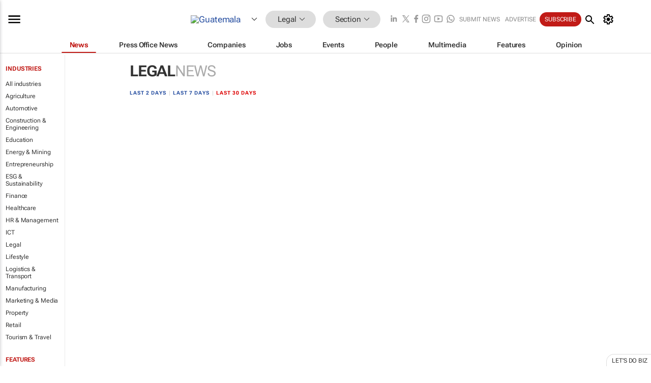

--- FILE ---
content_type: text/html; charset=utf-8
request_url: https://www.google.com/recaptcha/api2/aframe
body_size: 266
content:
<!DOCTYPE HTML><html><head><meta http-equiv="content-type" content="text/html; charset=UTF-8"></head><body><script nonce="oxaMfE0T42nYyZfpnUkSlg">/** Anti-fraud and anti-abuse applications only. See google.com/recaptcha */ try{var clients={'sodar':'https://pagead2.googlesyndication.com/pagead/sodar?'};window.addEventListener("message",function(a){try{if(a.source===window.parent){var b=JSON.parse(a.data);var c=clients[b['id']];if(c){var d=document.createElement('img');d.src=c+b['params']+'&rc='+(localStorage.getItem("rc::a")?sessionStorage.getItem("rc::b"):"");window.document.body.appendChild(d);sessionStorage.setItem("rc::e",parseInt(sessionStorage.getItem("rc::e")||0)+1);localStorage.setItem("rc::h",'1769098686707');}}}catch(b){}});window.parent.postMessage("_grecaptcha_ready", "*");}catch(b){}</script></body></html>